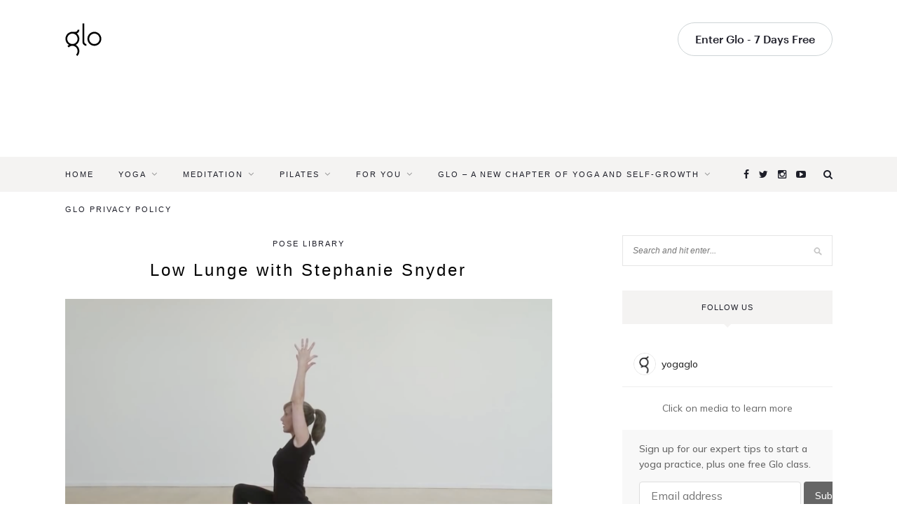

--- FILE ---
content_type: text/html; charset=UTF-8
request_url: https://blog.glo.com/2013/01/low-lunge-with-stephanie-snyder/
body_size: 14272
content:
<!DOCTYPE html>
<html lang="en-US">
<head>

	<meta charset="UTF-8">
	<meta http-equiv="X-UA-Compatible" content="IE=edge">
	<meta name="viewport" content="width=device-width, initial-scale=1">
	<meta name="description" content="On-demand and live yoga, meditation, Pilates, and fitness classes for every level, wherever you are. Start your free trial now.">
	<meta name="keywords" content="yoga videos, yoga video, online yoga classes, yoga studio, instruction, streaming yoga, meditation, los angeles, santa monica, non-profit, facebook application, video poses demonstration, yoga pose, yoga styles, experienced yoga teachers, yoga music, health, community, workshops, downloads, vinyasa flow, anusara, ashtanga, kundalini, iyengar, prenatal, tantra, Upanishads, bhagavad gita, yoga sutras, beginner, intermediate, advanced, pranayama, ayurveda, hatha, therapy, philosophy, wellness, yogi, asana, lessons, stress reduction, yogaglow">
	<meta name="author" content="YogaGlo">
	<meta name="google-site-verification" content="ookLqV41jniLfqze4Nn1MfD3he7C0PFc-J81mKkI9ys" />

		<!-- Google Tag Manager -->
	<script>(function(w,d,s,l,i){w[l]=w[l]||[];w[l].push({'gtm.start':
	new Date().getTime(),event:'gtm.js'});var f=d.getElementsByTagName(s)[0],
	j=d.createElement(s),dl=l!='dataLayer'?'&l='+l:'';j.async=true;j.src=
	'https://www.googletagmanager.com/gtm.js?id='+i+dl;f.parentNode.insertBefore(j,f);
	})(window,document,'script','dataLayer','GTM-TMN2N8QZ');</script>
	<!-- End Google Tag Manager -->
	
	<!-- FACEBOOK OG -->
			<meta property="og:url" content="https://blog.glo.com/2013/01/low-lunge-with-stephanie-snyder/"/>
		<meta property="og:title" content="Low Lunge with Stephanie Snyder" />
		<meta property="og:description" content="In this Pose of the Week, Stephanie Snyder walks us through the Low Lunge or Anjaneyasana." />
		<meta property="og:type" content="article" />
		<meta property="og:image" content="https://d60j9wjnq9hxk.cloudfront.net/new/wp-content/uploads/2013/01/LOWLUNGE.png" />
	
	<title>Low Lunge with Stephanie Snyder &#8211; Glo | Blog</title>

	<link rel="profile" href="http://gmpg.org/xfn/11" />

	
	<link rel="stylesheet" type="text/css" media="screen" href="https://diy2q7d370o7m.cloudfront.net/10.0.0/css/blog.css">

	<link rel="alternate" type="application/rss+xml" title="Glo | Blog RSS Feed" href="https://blog.glo.com/feed/" />
	<link rel="alternate" type="application/atom+xml" title="Glo | Blog Atom Feed" href="https://blog.glo.com/feed/atom/" />
	<link rel="pingback" href="https://blog.glo.com/xmlrpc.php" />

	<meta name='robots' content='max-image-preview:large' />
	<style>img:is([sizes="auto" i], [sizes^="auto," i]) { contain-intrinsic-size: 3000px 1500px }</style>
	<!-- Google tag (gtag.js) Consent Mode dataLayer added by Site Kit -->
<script type="text/javascript" id="google_gtagjs-js-consent-mode-data-layer">
/* <![CDATA[ */
window.dataLayer = window.dataLayer || [];function gtag(){dataLayer.push(arguments);}
gtag('consent', 'default', {"ad_personalization":"denied","ad_storage":"denied","ad_user_data":"denied","analytics_storage":"denied","functionality_storage":"denied","security_storage":"denied","personalization_storage":"denied","region":["AT","BE","BG","CH","CY","CZ","DE","DK","EE","ES","FI","FR","GB","GR","HR","HU","IE","IS","IT","LI","LT","LU","LV","MT","NL","NO","PL","PT","RO","SE","SI","SK"],"wait_for_update":500});
window._googlesitekitConsentCategoryMap = {"statistics":["analytics_storage"],"marketing":["ad_storage","ad_user_data","ad_personalization"],"functional":["functionality_storage","security_storage"],"preferences":["personalization_storage"]};
window._googlesitekitConsents = {"ad_personalization":"denied","ad_storage":"denied","ad_user_data":"denied","analytics_storage":"denied","functionality_storage":"denied","security_storage":"denied","personalization_storage":"denied","region":["AT","BE","BG","CH","CY","CZ","DE","DK","EE","ES","FI","FR","GB","GR","HR","HU","IE","IS","IT","LI","LT","LU","LV","MT","NL","NO","PL","PT","RO","SE","SI","SK"],"wait_for_update":500};
/* ]]> */
</script>
<!-- End Google tag (gtag.js) Consent Mode dataLayer added by Site Kit -->
<link rel='dns-prefetch' href='//www.googletagmanager.com' />
<link rel="alternate" type="application/rss+xml" title="Glo | Blog &raquo; Feed" href="https://blog.glo.com/feed/" />
<link rel="alternate" type="application/rss+xml" title="Glo | Blog &raquo; Comments Feed" href="https://blog.glo.com/comments/feed/" />
<script type="text/javascript">
/* <![CDATA[ */
window._wpemojiSettings = {"baseUrl":"https:\/\/s.w.org\/images\/core\/emoji\/16.0.1\/72x72\/","ext":".png","svgUrl":"https:\/\/s.w.org\/images\/core\/emoji\/16.0.1\/svg\/","svgExt":".svg","source":{"concatemoji":"https:\/\/blog.glo.com\/wp-includes\/js\/wp-emoji-release.min.js?ver=6.8.2"}};
/*! This file is auto-generated */
!function(s,n){var o,i,e;function c(e){try{var t={supportTests:e,timestamp:(new Date).valueOf()};sessionStorage.setItem(o,JSON.stringify(t))}catch(e){}}function p(e,t,n){e.clearRect(0,0,e.canvas.width,e.canvas.height),e.fillText(t,0,0);var t=new Uint32Array(e.getImageData(0,0,e.canvas.width,e.canvas.height).data),a=(e.clearRect(0,0,e.canvas.width,e.canvas.height),e.fillText(n,0,0),new Uint32Array(e.getImageData(0,0,e.canvas.width,e.canvas.height).data));return t.every(function(e,t){return e===a[t]})}function u(e,t){e.clearRect(0,0,e.canvas.width,e.canvas.height),e.fillText(t,0,0);for(var n=e.getImageData(16,16,1,1),a=0;a<n.data.length;a++)if(0!==n.data[a])return!1;return!0}function f(e,t,n,a){switch(t){case"flag":return n(e,"\ud83c\udff3\ufe0f\u200d\u26a7\ufe0f","\ud83c\udff3\ufe0f\u200b\u26a7\ufe0f")?!1:!n(e,"\ud83c\udde8\ud83c\uddf6","\ud83c\udde8\u200b\ud83c\uddf6")&&!n(e,"\ud83c\udff4\udb40\udc67\udb40\udc62\udb40\udc65\udb40\udc6e\udb40\udc67\udb40\udc7f","\ud83c\udff4\u200b\udb40\udc67\u200b\udb40\udc62\u200b\udb40\udc65\u200b\udb40\udc6e\u200b\udb40\udc67\u200b\udb40\udc7f");case"emoji":return!a(e,"\ud83e\udedf")}return!1}function g(e,t,n,a){var r="undefined"!=typeof WorkerGlobalScope&&self instanceof WorkerGlobalScope?new OffscreenCanvas(300,150):s.createElement("canvas"),o=r.getContext("2d",{willReadFrequently:!0}),i=(o.textBaseline="top",o.font="600 32px Arial",{});return e.forEach(function(e){i[e]=t(o,e,n,a)}),i}function t(e){var t=s.createElement("script");t.src=e,t.defer=!0,s.head.appendChild(t)}"undefined"!=typeof Promise&&(o="wpEmojiSettingsSupports",i=["flag","emoji"],n.supports={everything:!0,everythingExceptFlag:!0},e=new Promise(function(e){s.addEventListener("DOMContentLoaded",e,{once:!0})}),new Promise(function(t){var n=function(){try{var e=JSON.parse(sessionStorage.getItem(o));if("object"==typeof e&&"number"==typeof e.timestamp&&(new Date).valueOf()<e.timestamp+604800&&"object"==typeof e.supportTests)return e.supportTests}catch(e){}return null}();if(!n){if("undefined"!=typeof Worker&&"undefined"!=typeof OffscreenCanvas&&"undefined"!=typeof URL&&URL.createObjectURL&&"undefined"!=typeof Blob)try{var e="postMessage("+g.toString()+"("+[JSON.stringify(i),f.toString(),p.toString(),u.toString()].join(",")+"));",a=new Blob([e],{type:"text/javascript"}),r=new Worker(URL.createObjectURL(a),{name:"wpTestEmojiSupports"});return void(r.onmessage=function(e){c(n=e.data),r.terminate(),t(n)})}catch(e){}c(n=g(i,f,p,u))}t(n)}).then(function(e){for(var t in e)n.supports[t]=e[t],n.supports.everything=n.supports.everything&&n.supports[t],"flag"!==t&&(n.supports.everythingExceptFlag=n.supports.everythingExceptFlag&&n.supports[t]);n.supports.everythingExceptFlag=n.supports.everythingExceptFlag&&!n.supports.flag,n.DOMReady=!1,n.readyCallback=function(){n.DOMReady=!0}}).then(function(){return e}).then(function(){var e;n.supports.everything||(n.readyCallback(),(e=n.source||{}).concatemoji?t(e.concatemoji):e.wpemoji&&e.twemoji&&(t(e.twemoji),t(e.wpemoji)))}))}((window,document),window._wpemojiSettings);
/* ]]> */
</script>
<style id='wp-emoji-styles-inline-css' type='text/css'>

	img.wp-smiley, img.emoji {
		display: inline !important;
		border: none !important;
		box-shadow: none !important;
		height: 1em !important;
		width: 1em !important;
		margin: 0 0.07em !important;
		vertical-align: -0.1em !important;
		background: none !important;
		padding: 0 !important;
	}
</style>
<link rel='stylesheet' id='wp-block-library-css' href='https://blog.glo.com/wp-includes/css/dist/block-library/style.min.css?ver=6.8.2' type='text/css' media='all' />
<style id='classic-theme-styles-inline-css' type='text/css'>
/*! This file is auto-generated */
.wp-block-button__link{color:#fff;background-color:#32373c;border-radius:9999px;box-shadow:none;text-decoration:none;padding:calc(.667em + 2px) calc(1.333em + 2px);font-size:1.125em}.wp-block-file__button{background:#32373c;color:#fff;text-decoration:none}
</style>
<style id='global-styles-inline-css' type='text/css'>
:root{--wp--preset--aspect-ratio--square: 1;--wp--preset--aspect-ratio--4-3: 4/3;--wp--preset--aspect-ratio--3-4: 3/4;--wp--preset--aspect-ratio--3-2: 3/2;--wp--preset--aspect-ratio--2-3: 2/3;--wp--preset--aspect-ratio--16-9: 16/9;--wp--preset--aspect-ratio--9-16: 9/16;--wp--preset--color--black: #000000;--wp--preset--color--cyan-bluish-gray: #abb8c3;--wp--preset--color--white: #ffffff;--wp--preset--color--pale-pink: #f78da7;--wp--preset--color--vivid-red: #cf2e2e;--wp--preset--color--luminous-vivid-orange: #ff6900;--wp--preset--color--luminous-vivid-amber: #fcb900;--wp--preset--color--light-green-cyan: #7bdcb5;--wp--preset--color--vivid-green-cyan: #00d084;--wp--preset--color--pale-cyan-blue: #8ed1fc;--wp--preset--color--vivid-cyan-blue: #0693e3;--wp--preset--color--vivid-purple: #9b51e0;--wp--preset--gradient--vivid-cyan-blue-to-vivid-purple: linear-gradient(135deg,rgba(6,147,227,1) 0%,rgb(155,81,224) 100%);--wp--preset--gradient--light-green-cyan-to-vivid-green-cyan: linear-gradient(135deg,rgb(122,220,180) 0%,rgb(0,208,130) 100%);--wp--preset--gradient--luminous-vivid-amber-to-luminous-vivid-orange: linear-gradient(135deg,rgba(252,185,0,1) 0%,rgba(255,105,0,1) 100%);--wp--preset--gradient--luminous-vivid-orange-to-vivid-red: linear-gradient(135deg,rgba(255,105,0,1) 0%,rgb(207,46,46) 100%);--wp--preset--gradient--very-light-gray-to-cyan-bluish-gray: linear-gradient(135deg,rgb(238,238,238) 0%,rgb(169,184,195) 100%);--wp--preset--gradient--cool-to-warm-spectrum: linear-gradient(135deg,rgb(74,234,220) 0%,rgb(151,120,209) 20%,rgb(207,42,186) 40%,rgb(238,44,130) 60%,rgb(251,105,98) 80%,rgb(254,248,76) 100%);--wp--preset--gradient--blush-light-purple: linear-gradient(135deg,rgb(255,206,236) 0%,rgb(152,150,240) 100%);--wp--preset--gradient--blush-bordeaux: linear-gradient(135deg,rgb(254,205,165) 0%,rgb(254,45,45) 50%,rgb(107,0,62) 100%);--wp--preset--gradient--luminous-dusk: linear-gradient(135deg,rgb(255,203,112) 0%,rgb(199,81,192) 50%,rgb(65,88,208) 100%);--wp--preset--gradient--pale-ocean: linear-gradient(135deg,rgb(255,245,203) 0%,rgb(182,227,212) 50%,rgb(51,167,181) 100%);--wp--preset--gradient--electric-grass: linear-gradient(135deg,rgb(202,248,128) 0%,rgb(113,206,126) 100%);--wp--preset--gradient--midnight: linear-gradient(135deg,rgb(2,3,129) 0%,rgb(40,116,252) 100%);--wp--preset--font-size--small: 13px;--wp--preset--font-size--medium: 20px;--wp--preset--font-size--large: 36px;--wp--preset--font-size--x-large: 42px;--wp--preset--spacing--20: 0.44rem;--wp--preset--spacing--30: 0.67rem;--wp--preset--spacing--40: 1rem;--wp--preset--spacing--50: 1.5rem;--wp--preset--spacing--60: 2.25rem;--wp--preset--spacing--70: 3.38rem;--wp--preset--spacing--80: 5.06rem;--wp--preset--shadow--natural: 6px 6px 9px rgba(0, 0, 0, 0.2);--wp--preset--shadow--deep: 12px 12px 50px rgba(0, 0, 0, 0.4);--wp--preset--shadow--sharp: 6px 6px 0px rgba(0, 0, 0, 0.2);--wp--preset--shadow--outlined: 6px 6px 0px -3px rgba(255, 255, 255, 1), 6px 6px rgba(0, 0, 0, 1);--wp--preset--shadow--crisp: 6px 6px 0px rgba(0, 0, 0, 1);}:where(.is-layout-flex){gap: 0.5em;}:where(.is-layout-grid){gap: 0.5em;}body .is-layout-flex{display: flex;}.is-layout-flex{flex-wrap: wrap;align-items: center;}.is-layout-flex > :is(*, div){margin: 0;}body .is-layout-grid{display: grid;}.is-layout-grid > :is(*, div){margin: 0;}:where(.wp-block-columns.is-layout-flex){gap: 2em;}:where(.wp-block-columns.is-layout-grid){gap: 2em;}:where(.wp-block-post-template.is-layout-flex){gap: 1.25em;}:where(.wp-block-post-template.is-layout-grid){gap: 1.25em;}.has-black-color{color: var(--wp--preset--color--black) !important;}.has-cyan-bluish-gray-color{color: var(--wp--preset--color--cyan-bluish-gray) !important;}.has-white-color{color: var(--wp--preset--color--white) !important;}.has-pale-pink-color{color: var(--wp--preset--color--pale-pink) !important;}.has-vivid-red-color{color: var(--wp--preset--color--vivid-red) !important;}.has-luminous-vivid-orange-color{color: var(--wp--preset--color--luminous-vivid-orange) !important;}.has-luminous-vivid-amber-color{color: var(--wp--preset--color--luminous-vivid-amber) !important;}.has-light-green-cyan-color{color: var(--wp--preset--color--light-green-cyan) !important;}.has-vivid-green-cyan-color{color: var(--wp--preset--color--vivid-green-cyan) !important;}.has-pale-cyan-blue-color{color: var(--wp--preset--color--pale-cyan-blue) !important;}.has-vivid-cyan-blue-color{color: var(--wp--preset--color--vivid-cyan-blue) !important;}.has-vivid-purple-color{color: var(--wp--preset--color--vivid-purple) !important;}.has-black-background-color{background-color: var(--wp--preset--color--black) !important;}.has-cyan-bluish-gray-background-color{background-color: var(--wp--preset--color--cyan-bluish-gray) !important;}.has-white-background-color{background-color: var(--wp--preset--color--white) !important;}.has-pale-pink-background-color{background-color: var(--wp--preset--color--pale-pink) !important;}.has-vivid-red-background-color{background-color: var(--wp--preset--color--vivid-red) !important;}.has-luminous-vivid-orange-background-color{background-color: var(--wp--preset--color--luminous-vivid-orange) !important;}.has-luminous-vivid-amber-background-color{background-color: var(--wp--preset--color--luminous-vivid-amber) !important;}.has-light-green-cyan-background-color{background-color: var(--wp--preset--color--light-green-cyan) !important;}.has-vivid-green-cyan-background-color{background-color: var(--wp--preset--color--vivid-green-cyan) !important;}.has-pale-cyan-blue-background-color{background-color: var(--wp--preset--color--pale-cyan-blue) !important;}.has-vivid-cyan-blue-background-color{background-color: var(--wp--preset--color--vivid-cyan-blue) !important;}.has-vivid-purple-background-color{background-color: var(--wp--preset--color--vivid-purple) !important;}.has-black-border-color{border-color: var(--wp--preset--color--black) !important;}.has-cyan-bluish-gray-border-color{border-color: var(--wp--preset--color--cyan-bluish-gray) !important;}.has-white-border-color{border-color: var(--wp--preset--color--white) !important;}.has-pale-pink-border-color{border-color: var(--wp--preset--color--pale-pink) !important;}.has-vivid-red-border-color{border-color: var(--wp--preset--color--vivid-red) !important;}.has-luminous-vivid-orange-border-color{border-color: var(--wp--preset--color--luminous-vivid-orange) !important;}.has-luminous-vivid-amber-border-color{border-color: var(--wp--preset--color--luminous-vivid-amber) !important;}.has-light-green-cyan-border-color{border-color: var(--wp--preset--color--light-green-cyan) !important;}.has-vivid-green-cyan-border-color{border-color: var(--wp--preset--color--vivid-green-cyan) !important;}.has-pale-cyan-blue-border-color{border-color: var(--wp--preset--color--pale-cyan-blue) !important;}.has-vivid-cyan-blue-border-color{border-color: var(--wp--preset--color--vivid-cyan-blue) !important;}.has-vivid-purple-border-color{border-color: var(--wp--preset--color--vivid-purple) !important;}.has-vivid-cyan-blue-to-vivid-purple-gradient-background{background: var(--wp--preset--gradient--vivid-cyan-blue-to-vivid-purple) !important;}.has-light-green-cyan-to-vivid-green-cyan-gradient-background{background: var(--wp--preset--gradient--light-green-cyan-to-vivid-green-cyan) !important;}.has-luminous-vivid-amber-to-luminous-vivid-orange-gradient-background{background: var(--wp--preset--gradient--luminous-vivid-amber-to-luminous-vivid-orange) !important;}.has-luminous-vivid-orange-to-vivid-red-gradient-background{background: var(--wp--preset--gradient--luminous-vivid-orange-to-vivid-red) !important;}.has-very-light-gray-to-cyan-bluish-gray-gradient-background{background: var(--wp--preset--gradient--very-light-gray-to-cyan-bluish-gray) !important;}.has-cool-to-warm-spectrum-gradient-background{background: var(--wp--preset--gradient--cool-to-warm-spectrum) !important;}.has-blush-light-purple-gradient-background{background: var(--wp--preset--gradient--blush-light-purple) !important;}.has-blush-bordeaux-gradient-background{background: var(--wp--preset--gradient--blush-bordeaux) !important;}.has-luminous-dusk-gradient-background{background: var(--wp--preset--gradient--luminous-dusk) !important;}.has-pale-ocean-gradient-background{background: var(--wp--preset--gradient--pale-ocean) !important;}.has-electric-grass-gradient-background{background: var(--wp--preset--gradient--electric-grass) !important;}.has-midnight-gradient-background{background: var(--wp--preset--gradient--midnight) !important;}.has-small-font-size{font-size: var(--wp--preset--font-size--small) !important;}.has-medium-font-size{font-size: var(--wp--preset--font-size--medium) !important;}.has-large-font-size{font-size: var(--wp--preset--font-size--large) !important;}.has-x-large-font-size{font-size: var(--wp--preset--font-size--x-large) !important;}
:where(.wp-block-post-template.is-layout-flex){gap: 1.25em;}:where(.wp-block-post-template.is-layout-grid){gap: 1.25em;}
:where(.wp-block-columns.is-layout-flex){gap: 2em;}:where(.wp-block-columns.is-layout-grid){gap: 2em;}
:root :where(.wp-block-pullquote){font-size: 1.5em;line-height: 1.6;}
</style>
<link rel='stylesheet' id='sp_style-css' href='https://blog.glo.com/wp-content/themes/redwood/style.css?ver=6.8.2' type='text/css' media='all' />
<link rel='stylesheet' id='fontawesome-css-css' href='https://blog.glo.com/wp-content/themes/redwood/css/font-awesome.min.css?ver=6.8.2' type='text/css' media='all' />
<link rel='stylesheet' id='bxslider-css-css' href='https://blog.glo.com/wp-content/themes/redwood/css/jquery.bxslider.css?ver=6.8.2' type='text/css' media='all' />
<link rel='stylesheet' id='responsive-css' href='https://blog.glo.com/wp-content/themes/redwood/css/responsive.css?ver=6.8.2' type='text/css' media='all' />
<script type="text/javascript" src="https://blog.glo.com/wp-includes/js/jquery/jquery.min.js?ver=3.7.1" id="jquery-core-js"></script>
<script type="text/javascript" src="https://blog.glo.com/wp-includes/js/jquery/jquery-migrate.min.js?ver=3.4.1" id="jquery-migrate-js"></script>

<!-- Google tag (gtag.js) snippet added by Site Kit -->

<!-- Google Analytics snippet added by Site Kit -->
<script type="text/javascript" src="https://www.googletagmanager.com/gtag/js?id=GT-K4CX27MT" id="google_gtagjs-js" async></script>
<script type="text/javascript" id="google_gtagjs-js-after">
/* <![CDATA[ */
window.dataLayer = window.dataLayer || [];function gtag(){dataLayer.push(arguments);}
gtag("set","linker",{"domains":["blog.glo.com"]});
gtag("js", new Date());
gtag("set", "developer_id.dZTNiMT", true);
gtag("config", "GT-K4CX27MT");
 window._googlesitekit = window._googlesitekit || {}; window._googlesitekit.throttledEvents = []; window._googlesitekit.gtagEvent = (name, data) => { var key = JSON.stringify( { name, data } ); if ( !! window._googlesitekit.throttledEvents[ key ] ) { return; } window._googlesitekit.throttledEvents[ key ] = true; setTimeout( () => { delete window._googlesitekit.throttledEvents[ key ]; }, 5 ); gtag( "event", name, { ...data, event_source: "site-kit" } ); }; 
/* ]]> */
</script>

<!-- End Google tag (gtag.js) snippet added by Site Kit -->
<link rel="https://api.w.org/" href="https://blog.glo.com/wp-json/" /><link rel="alternate" title="JSON" type="application/json" href="https://blog.glo.com/wp-json/wp/v2/posts/9718" /><link rel="EditURI" type="application/rsd+xml" title="RSD" href="https://blog.glo.com/xmlrpc.php?rsd" />
<meta name="generator" content="WordPress 6.8.2" />
<link rel="canonical" href="https://blog.glo.com/2013/01/low-lunge-with-stephanie-snyder/" />
<link rel='shortlink' href='https://blog.glo.com/?p=9718' />
<link rel="alternate" title="oEmbed (JSON)" type="application/json+oembed" href="https://blog.glo.com/wp-json/oembed/1.0/embed?url=https%3A%2F%2Fblog.glo.com%2F2013%2F01%2Flow-lunge-with-stephanie-snyder%2F" />
<link rel="alternate" title="oEmbed (XML)" type="text/xml+oembed" href="https://blog.glo.com/wp-json/oembed/1.0/embed?url=https%3A%2F%2Fblog.glo.com%2F2013%2F01%2Flow-lunge-with-stephanie-snyder%2F&#038;format=xml" />
<meta name="generator" content="Site Kit by Google 1.157.0" />    <style type="text/css">
	
		#logo { padding-top:30px; padding-bottom:30px; }
				
		#top-bar, .slicknav_menu { background:#f4f3f2; }		#nav-wrapper .menu li a{ color:#1d1e28; }		#nav-wrapper .menu li a:hover {  color:#1d1e28; }
		
		#nav-wrapper .menu .sub-menu, #nav-wrapper .menu .children { background: #ffffff; }
		#nav-wrapper ul.menu ul a, #nav-wrapper .menu ul ul a { border-top: 1px solid #000000; color:#1d1e28; }
		#nav-wrapper ul.menu ul a:hover, #nav-wrapper .menu ul ul a:hover { color: #1d1e28; background:#ffffff; }
		
		.slicknav_nav { background:#6a737b; }
		.slicknav_nav a { color:#ffffff; }
		.slicknav_menu .slicknav_icon-bar { background-color:#6a737b; }
		
		#top-social a { color:#1d1e28; }
		#top-social a:hover { color:#1e1e28; }
		#top-search i { color:#1d1e28; }
		
		.widget-title { background: #f4f3f2; color: #1d1e28;}
		.widget-title:after { border-top-color:#f4f3f2; }
				.social-widget a { color:#6a737b; }
		.social-widget a:hover { color:#1e1e28; }
		
		#footer { background:#f4f3f2; }
		#footer-social a { color:#1d1e28; }
		#footer-social a:hover { color:#1e1e28; }
		#footer-social { border-color:#6a737b; }
		.copyright { color:; }
		.copyright a { color:; }
		
		.post-header h2 a, .post-header h1 { color:#000000; }
		.title-divider { color:#000000; }
		.post-entry p { color:#333333; }
		.post-entry h1, .post-entry h2, .post-entry h3, .post-entry h4, .post-entry h5, .post-entry h6 { color:#000000; }
		.more-link { color:#000000; }
		a.more-link:hover { color:#000000; }
		.more-line { color:#000000; }
		.more-link:hover > .more-line { color:#000000; }
		.post-share-box.share-buttons a { color:#000000; }
		.post-share-box.share-buttons a:hover { color:#000000; }
		
		.mc4wp-form { background:; }
		.mc4wp-form label { color:; }
		.mc4wp-form button, .mc4wp-form input[type=button], .mc4wp-form input[type=submit] { background:; color:; }
		.mc4wp-form button:hover, .mc4wp-form input[type=button]:hover, .mc4wp-form input[type=submit]:hover { background:; color:; }
		
		a, .post-header .cat a { color:#1e1e28; }
		.post-header .cat a { border-color:#1e1e28; }
		
				
    </style>
    
</head>

<body class="wp-singular post-template-default single single-post postid-9718 single-format-standard wp-theme-redwood">
		<!-- Google Tag Manager (noscript) -->
	<noscript><iframe src="https://www.googletagmanager.com/ns.html?id=GTM-TMN2N8QZ"
	height="0" width="0" style="display:none;visibility:hidden"></iframe></noscript>
	<!-- End Google Tag Manager (noscript) -->
		<nav class="main-nav__wrapper main-nav__wrapper--above-login wrapper-container wrapper-container--padding">
		<div class="content-container">
			<div class="main-nav">

				<div class="main-nav__nav-menu main-nav__toggle main-nav__toggle--above-login">
					<svg width="19px" height="18px" viewBox="0 0 19 18" version="1.1" xmlns="http://www.w3.org/2000/svg" xmlns:xlink="http://www.w3.org/1999/xlink">
						<g id="nav-menu-svg" transform="translate(-16.000000, -56.000000)" fill="#1E1E28" fill-rule="nonzero">
							<g id="Group" transform="translate(16.000000, 56.000000)">
								<rect id="Rectangle" x="0" y="0" width="19" height="2"></rect>
								<rect id="Rectangle" x="0" y="8" width="19" height="2"></rect>
								<rect id="Rectangle" x="0" y="16" width="19" height="2"></rect>
							</g>
						</g>
					</svg>
				</div>

				<a href="https://www.glo.com" class="main-nav__logo">
					<svg width="52px" height="47px" viewBox="0 0 52 47" version="1.1" xmlns="http://www.w3.org/2000/svg" xmlns:xlink="http://www.w3.org/1999/xlink">
						<g id="1312—xLg—16-columns—Search" transform="translate(-112.000000, -42.000000)" fill="#000000">
							<g id="logo-svg" transform="translate(112.000000, 42.000000)">
								<path d="M27.2800243,26.8054053 L27.2800243,0.6 L24.7199757,0.6 L24.7199757,26.8054053 C24.7199757,29.927275 27.2321003,32.4670679 30.3199605,32.4670679 L30.3199605,29.8789868 C28.6437537,29.8789868 27.2800243,28.5002374 27.2800243,26.8054053 M41.6798927,29.8789868 C37.6215714,29.8789868 34.319996,26.5408844 34.319996,22.437865 C34.319996,18.3348456 37.6215714,14.9967432 41.6798927,14.9967432 C45.738376,14.9967432 49.0397895,18.3348456 49.0397895,22.437865 C49.0397895,26.5408844 45.738376,29.8789868 41.6798927,29.8789868 M41.6798927,12.4086621 C36.209918,12.4086621 31.7599474,16.9076443 31.7599474,22.437865 C31.7599474,27.9680857 36.209918,32.4670679 41.6798927,32.4670679 C47.1498675,32.4670679 51.6,27.9680857 51.6,22.437865 C51.6,16.9076443 47.1498675,12.4086621 41.6798927,12.4086621 M17.680004,22.437865 C17.680004,26.5408844 14.3782667,29.8789868 10.3199454,29.8789868 C6.26162399,29.8789868 2.96004857,26.5408844 2.96004857,22.437865 C2.96004857,18.3348456 6.26162399,14.9967432 10.3199454,14.9967432 C14.3782667,14.9967432 17.680004,18.3348456 17.680004,22.437865 M20.2400526,9.61007743 L17.680004,9.61007743 C17.680004,11.1531702 16.4381894,12.4086621 14.9117451,12.4086621 L10.3199454,12.4086621 C4.84997059,12.4086621 0.4,16.9076443 0.4,22.437865 C0.4,26.1789688 2.43790358,29.4460304 5.44902066,31.1695081 C4.6739794,31.6127769 3.95220501,32.162607 3.30555475,32.8165431 L5.11565739,34.6465821 C6.50577737,33.2411515 8.35392779,32.4670679 10.3199454,32.4670679 C12.2859629,32.4670679 14.1341133,33.2411515 15.5243952,34.6465821 C16.9145152,36.0520128 17.680004,37.9205186 17.680004,39.9081897 C17.680004,41.8956972 16.9143533,43.764203 15.5243952,45.1697973 L17.3344979,47 C19.2080674,45.1057951 20.2400526,42.587118 20.2400526,39.9081897 C20.2400526,37.2292615 19.2080674,34.7109118 17.3344979,32.8165431 C16.6876857,32.162607 15.9659113,31.6127769 15.1908701,31.1695081 C18.2019871,29.4460304 20.2400526,26.1789688 20.2400526,22.437865 C20.2400526,19.3300725 18.8343897,16.5478567 16.632314,14.7068506 C18.7283417,13.9817099 20.2400526,11.9716134 20.2400526,9.61007743" id="logo-shape"></path>
							</g>
						</g>
					</svg>
				</a>

				<div class="main-nav__items main-nav__items--above-login">
					<div class="main-nav__items-mobile-header">
						<div class="modal__close-button modal__close-button--left modal__close-button--mobile main-nav__toggle main-nav__toggle--above-login"></div>

						<a href="https://www.glo.com" class="main-nav__logo">
							<svg width="52px" height="47px" viewBox="0 0 52 47" version="1.1" xmlns="http://www.w3.org/2000/svg" xmlns:xlink="http://www.w3.org/1999/xlink">
								<g id="1312—xLg—16-columns—Search" transform="translate(-112.000000, -42.000000)" fill="#000000">
									<g id="logo-svg" transform="translate(112.000000, 42.000000)">
										<path d="M27.2800243,26.8054053 L27.2800243,0.6 L24.7199757,0.6 L24.7199757,26.8054053 C24.7199757,29.927275 27.2321003,32.4670679 30.3199605,32.4670679 L30.3199605,29.8789868 C28.6437537,29.8789868 27.2800243,28.5002374 27.2800243,26.8054053 M41.6798927,29.8789868 C37.6215714,29.8789868 34.319996,26.5408844 34.319996,22.437865 C34.319996,18.3348456 37.6215714,14.9967432 41.6798927,14.9967432 C45.738376,14.9967432 49.0397895,18.3348456 49.0397895,22.437865 C49.0397895,26.5408844 45.738376,29.8789868 41.6798927,29.8789868 M41.6798927,12.4086621 C36.209918,12.4086621 31.7599474,16.9076443 31.7599474,22.437865 C31.7599474,27.9680857 36.209918,32.4670679 41.6798927,32.4670679 C47.1498675,32.4670679 51.6,27.9680857 51.6,22.437865 C51.6,16.9076443 47.1498675,12.4086621 41.6798927,12.4086621 M17.680004,22.437865 C17.680004,26.5408844 14.3782667,29.8789868 10.3199454,29.8789868 C6.26162399,29.8789868 2.96004857,26.5408844 2.96004857,22.437865 C2.96004857,18.3348456 6.26162399,14.9967432 10.3199454,14.9967432 C14.3782667,14.9967432 17.680004,18.3348456 17.680004,22.437865 M20.2400526,9.61007743 L17.680004,9.61007743 C17.680004,11.1531702 16.4381894,12.4086621 14.9117451,12.4086621 L10.3199454,12.4086621 C4.84997059,12.4086621 0.4,16.9076443 0.4,22.437865 C0.4,26.1789688 2.43790358,29.4460304 5.44902066,31.1695081 C4.6739794,31.6127769 3.95220501,32.162607 3.30555475,32.8165431 L5.11565739,34.6465821 C6.50577737,33.2411515 8.35392779,32.4670679 10.3199454,32.4670679 C12.2859629,32.4670679 14.1341133,33.2411515 15.5243952,34.6465821 C16.9145152,36.0520128 17.680004,37.9205186 17.680004,39.9081897 C17.680004,41.8956972 16.9143533,43.764203 15.5243952,45.1697973 L17.3344979,47 C19.2080674,45.1057951 20.2400526,42.587118 20.2400526,39.9081897 C20.2400526,37.2292615 19.2080674,34.7109118 17.3344979,32.8165431 C16.6876857,32.162607 15.9659113,31.6127769 15.1908701,31.1695081 C18.2019871,29.4460304 20.2400526,26.1789688 20.2400526,22.437865 C20.2400526,19.3300725 18.8343897,16.5478567 16.632314,14.7068506 C18.7283417,13.9817099 20.2400526,11.9716134 20.2400526,9.61007743" id="logo-shape"></path>
									</g>
								</g>
							</svg>
						</a>
					</div>

					<ul class="main-nav__list-items main-nav__list-items--above-login">
						<li class="main-nav__item">
							<a href="https://www.glo.com/login" class="btn">Enter Glo - 7 Days Free</a>
						</li>
					</ul>

					<div class="main-nav__mobile-buttons main-nav__mobile-buttons--above-login">
						<a href="https://www.glo.com/login" class="btn">Enter Glo - 7 Days Free</a>
						<a href="https://www.glo.com/register" class="btn btn--solid-dark">Sign up</a>
					</div>
				</div>
			</div>
		</div>

		<div class="main-nav__mobile-overlay main-nav__mobile-overlay--above-login main-nav__mobile-overlay--hidden main-nav__toggle main-nav__toggle--above-login"></div>
	</nav>


	<div id="top-bar" class="wrapper-container wrapper-container--side-padding">
		<div class="content-container">
			<div id="nav-wrapper">
				<ul id="menu-menu-1" class="menu"><li id="menu-item-18350" class="menu-item menu-item-type-custom menu-item-object-custom menu-item-18350"><a href="/">Home</a></li>
<li id="menu-item-18352" class="menu-item menu-item-type-taxonomy menu-item-object-category current-post-ancestor menu-item-has-children menu-item-18352"><a href="https://blog.glo.com/category/yoga/">Yoga</a>
<ul class="sub-menu">
	<li id="menu-item-18365" class="menu-item menu-item-type-taxonomy menu-item-object-category menu-item-18365"><a href="https://blog.glo.com/category/meditation/the-language-of-yoga/">The Language of Yoga</a></li>
	<li id="menu-item-18364" class="menu-item menu-item-type-taxonomy menu-item-object-category current-post-ancestor current-menu-parent current-post-parent menu-item-18364"><a href="https://blog.glo.com/category/yoga/pose-library/">Pose library</a></li>
	<li id="menu-item-18403" class="menu-item menu-item-type-taxonomy menu-item-object-category menu-item-18403"><a href="https://blog.glo.com/category/yoga/theres-a-class-for-that/">There&#8217;s a Class for That</a></li>
	<li id="menu-item-23132" class="menu-item menu-item-type-taxonomy menu-item-object-category menu-item-23132"><a href="https://blog.glo.com/category/yoga/yoga-basics/">Yoga basics | Tips for Practicing in Nature</a></li>
</ul>
</li>
<li id="menu-item-18360" class="menu-item menu-item-type-taxonomy menu-item-object-category menu-item-has-children menu-item-18360"><a href="https://blog.glo.com/category/meditation/">Meditation</a>
<ul class="sub-menu">
	<li id="menu-item-23186" class="menu-item menu-item-type-taxonomy menu-item-object-category menu-item-23186"><a href="https://blog.glo.com/category/meditation/the-language-of-meditation/">The language of meditation</a></li>
	<li id="menu-item-23187" class="menu-item menu-item-type-taxonomy menu-item-object-category menu-item-23187"><a href="https://blog.glo.com/category/meditation/theres-a-class-for-that-meditation/">There&#8217;s a class for that</a></li>
	<li id="menu-item-23188" class="menu-item menu-item-type-taxonomy menu-item-object-category menu-item-23188"><a href="https://blog.glo.com/category/meditation/mediation-basics/">Meditation basics</a></li>
</ul>
</li>
<li id="menu-item-23399" class="menu-item menu-item-type-taxonomy menu-item-object-category menu-item-has-children menu-item-23399"><a href="https://blog.glo.com/category/pilates/">Pilates</a>
<ul class="sub-menu">
	<li id="menu-item-23401" class="menu-item menu-item-type-taxonomy menu-item-object-category menu-item-23401"><a href="https://blog.glo.com/category/pilates/the-language-of-pilates/">The language of Pilates</a></li>
	<li id="menu-item-23402" class="menu-item menu-item-type-taxonomy menu-item-object-category menu-item-23402"><a href="https://blog.glo.com/category/pilates/theres-a-class-for-that-pilates/">There&#8217;s a class for that</a></li>
	<li id="menu-item-23400" class="menu-item menu-item-type-taxonomy menu-item-object-category menu-item-23400"><a href="https://blog.glo.com/category/pilates/pilates-basics/">Pilates basics</a></li>
</ul>
</li>
<li id="menu-item-23189" class="menu-item menu-item-type-taxonomy menu-item-object-category menu-item-has-children menu-item-23189"><a href="https://blog.glo.com/category/for-you/">For you</a>
<ul class="sub-menu">
	<li id="menu-item-23190" class="menu-item menu-item-type-taxonomy menu-item-object-category menu-item-23190"><a href="https://blog.glo.com/category/for-you/athletes/">Athletes | Behind the Glory</a></li>
	<li id="menu-item-23193" class="menu-item menu-item-type-taxonomy menu-item-object-category menu-item-23193"><a href="https://blog.glo.com/category/for-you/teachers-for-you/">Teachers For You: Tips for Yoga Teachers</a></li>
	<li id="menu-item-23192" class="menu-item menu-item-type-taxonomy menu-item-object-category menu-item-23192"><a href="https://blog.glo.com/category/for-you/parents/">Parents</a></li>
	<li id="menu-item-23194" class="menu-item menu-item-type-taxonomy menu-item-object-category menu-item-23194"><a href="https://blog.glo.com/category/for-you/travelers/">Travelers</a></li>
	<li id="menu-item-23195" class="menu-item menu-item-type-taxonomy menu-item-object-category menu-item-23195"><a href="https://blog.glo.com/category/for-you/women/">Women</a></li>
	<li id="menu-item-23191" class="menu-item menu-item-type-taxonomy menu-item-object-category menu-item-23191"><a href="https://blog.glo.com/category/for-you/men/">Men</a></li>
</ul>
</li>
<li id="menu-item-18373" class="menu-item menu-item-type-taxonomy menu-item-object-category menu-item-has-children menu-item-18373"><a href="https://blog.glo.com/category/glo/">Glo &#8211; A New Chapter of Yoga and Self-Growth</a>
<ul class="sub-menu">
	<li id="menu-item-23133" class="menu-item menu-item-type-taxonomy menu-item-object-category menu-item-23133"><a href="https://blog.glo.com/category/glo/cultural-moments/">Cultural Moments</a></li>
	<li id="menu-item-23134" class="menu-item menu-item-type-taxonomy menu-item-object-category menu-item-23134"><a href="https://blog.glo.com/category/glo/teachers/">GLO Teachers: Yoga and Fitness Experience</a></li>
	<li id="menu-item-18375" class="menu-item menu-item-type-taxonomy menu-item-object-category menu-item-18375"><a href="https://blog.glo.com/category/glo/community/">Community</a></li>
	<li id="menu-item-18374" class="menu-item menu-item-type-taxonomy menu-item-object-category menu-item-18374"><a href="https://blog.glo.com/category/glo/announcements/">Announcements &#8211; Join LIVE</a></li>
	<li id="menu-item-18376" class="menu-item menu-item-type-taxonomy menu-item-object-category menu-item-18376"><a href="https://blog.glo.com/category/glo/press/">Press</a></li>
</ul>
</li>
<li id="menu-item-30850" class="menu-item menu-item-type-post_type menu-item-object-page menu-item-privacy-policy menu-item-30850"><a rel="privacy-policy" href="https://blog.glo.com/privacy/">Glo Privacy Policy</a></li>
</ul>			</div>

			<div class="menu-mobile"></div>

						<div id="top-search">
				<a href="#" class="search"><i class="fa fa-search"></i></a>
				<div class="show-search">
					<form role="search" method="get" id="searchform" action="https://blog.glo.com/">
		<input type="text" placeholder="Search and hit enter..." name="s" id="s" />
</form>				</div>
			</div>
			
						<div id="top-social" >

				<a href="http://facebook.com/yogaglo" target="_blank"><i class="fa fa-facebook"></i></a>				<a href="http://twitter.com/Yogaglo" target="_blank"><i class="fa fa-twitter"></i></a>				<a href="http://instagram.com/yogaglo" target="_blank"><i class="fa fa-instagram"></i></a>																				<a href="http://youtube.com/yogaglo" target="_blank"><i class="fa fa-youtube-play"></i></a>																				
			</div>
					</div>
	</div>
	
	<div class="wrapper-container wrapper-container--padding">
		
		<div id="content" class="content-container">
		
			<div id="main" >
			
								
					<article id="post-9718" class="post-9718 post type-post status-publish format-standard has-post-thumbnail hentry category-pose-library tag-anjaneyasana tag-anjaneyasana-tutorial tag-how-do-i-do-a-low-lunge tag-how-do-i-do-a-low-lunge-properly tag-how-do-i-do-anjaneyasana tag-pose-of-the-week tag-stephanie-snyder tag-stephanie-snyder-demonstrates-low-lunge tag-stephanie-snyder-yoga tag-yoga-pose-of-the-week tag-yogaglo tag-yogaglo-poses">
					
	<div class="post-header">
		
				<span class="cat"><a href="https://blog.glo.com/category/yoga/pose-library/" rel="category tag">Pose Library</a></span>
				
					<h1>Low Lunge with Stephanie Snyder</h1>
				
		<span class="title-divider"></span>
		
				
	</div>
	
			
						<div class="post-img">
							<img width="735" height="416" src="https://d60j9wjnq9hxk.cloudfront.net/new/wp-content/uploads/2013/01/LOWLUNGE.png" class="attachment-full-thumb size-full-thumb wp-post-image" alt="Low lunge pose" decoding="async" fetchpriority="high" srcset="https://d60j9wjnq9hxk.cloudfront.net/new/wp-content/uploads/2013/01/LOWLUNGE.png 735w, https://d60j9wjnq9hxk.cloudfront.net/new/wp-content/uploads/2013/01/LOWLUNGE-300x170.png 300w" sizes="(max-width: 735px) 100vw, 735px" />					</div>
						
		
	<div class="post-entry">
		
				
			<p>In this Pose of the Week, <a href="http://www.yogaglo.com/teacher-51-Stephanie-Snyder.html">Stephanie Snyder</a> walks us through the Low Lunge or Anjaneyasana. Step your right foot forward, keeping your left knee on the floor and keep your thigh bones hip distance apart. Tuck the back toes under or untuck the back toes. Let the hips come forward and reach your arms up.</p>
<p><iframe src="http://www.youtube.com/embed/1wzrAdyNgo4" width="633" height="356" frameborder="0" allowfullscreen="allowfullscreen"></iframe></p>
			
				
				
									<div class="post-tags">
				<a href="https://blog.glo.com/tag/anjaneyasana/" rel="tag">Anjaneyasana</a><a href="https://blog.glo.com/tag/anjaneyasana-tutorial/" rel="tag">Anjaneyasana tutorial</a><a href="https://blog.glo.com/tag/how-do-i-do-a-low-lunge/" rel="tag">how do i do a low lunge</a><a href="https://blog.glo.com/tag/how-do-i-do-a-low-lunge-properly/" rel="tag">how do i do a low lunge properly</a><a href="https://blog.glo.com/tag/how-do-i-do-anjaneyasana/" rel="tag">how do i do Anjaneyasana</a><a href="https://blog.glo.com/tag/pose-of-the-week/" rel="tag">Pose of the Week</a><a href="https://blog.glo.com/tag/stephanie-snyder/" rel="tag">stephanie snyder</a><a href="https://blog.glo.com/tag/stephanie-snyder-demonstrates-low-lunge/" rel="tag">stephanie snyder demonstrates low lunge</a><a href="https://blog.glo.com/tag/stephanie-snyder-yoga/" rel="tag">stephanie snyder yoga</a><a href="https://blog.glo.com/tag/yoga-pose-of-the-week/" rel="tag">yoga pose of the week</a><a href="https://blog.glo.com/tag/yogaglo/" rel="tag">yogaglo</a><a href="https://blog.glo.com/tag/yogaglo-poses/" rel="tag">yogaglo poses</a>			</div>
			
						
	</div>
	
		
	<div class="post-share">
		
				<div class="post-share-box share-buttons">
			<a target="_blank" href="https://www.facebook.com/sharer/sharer.php?u=https://blog.glo.com/2013/01/low-lunge-with-stephanie-snyder/"><i class="fa fa-facebook"></i></a>
			<a target="_blank" href="https://twitter.com/home?status=Check%20out%20this%20article:%20Low+Lunge+with+Stephanie+Snyder%20-%20https://blog.glo.com/2013/01/low-lunge-with-stephanie-snyder/<br />
<b>Deprecated</b>:  urlencode(): Passing null to parameter #1 ($string) of type string is deprecated in <b>/opt/yogaglo-blog/wp-content/themes/redwood/content.php</b> on line <b>122</b><br />
"><i class="fa fa-twitter"></i></a>
						<a data-pin-do="skipLink" target="_blank" href="https://pinterest.com/pin/create/button/?url=https://blog.glo.com/2013/01/low-lunge-with-stephanie-snyder/&media=https://d60j9wjnq9hxk.cloudfront.net/new/wp-content/uploads/2013/01/LOWLUNGE.png&description=Low Lunge with Stephanie Snyder"><i class="fa fa-pinterest"></i></a>
			<a target="_blank" href="https://plus.google.com/share?url=https://blog.glo.com/2013/01/low-lunge-with-stephanie-snyder/"><i class="fa fa-google-plus"></i></a>
		</div>
				
				
	</div>
		
		
						<div class="post-related"><div class="post-box"><h4 class="post-box-title"><span>You Might Also Like</span></h4></div>
						<div class="item-related">
					
										<a href="https://blog.glo.com/2019/11/gomukhasana-give-it-your-all/"><img width="520" height="400" src="https://d60j9wjnq9hxk.cloudfront.net/new/wp-content/uploads/2019/11/JoPoseGoals_June-520x400.jpg" class="attachment-misc-thumb size-misc-thumb wp-post-image" alt="" decoding="async" /></a>
										
					<h3><a href="https://blog.glo.com/2019/11/gomukhasana-give-it-your-all/">GOMUKHASANA: GIVE IT YOUR ALL</a></h3>
					<span class="date">November 12, 2019</span>
					
				</div>
						<div class="item-related">
					
										<a href="https://blog.glo.com/2019/09/virabhadrasana-i-what-in-your-life-is-worth-fighting-for/"><img width="520" height="400" src="https://d60j9wjnq9hxk.cloudfront.net/new/wp-content/uploads/2019/09/ElenaPoseGoals-520x400.jpg" class="attachment-misc-thumb size-misc-thumb wp-post-image" alt="" decoding="async" loading="lazy" /></a>
										
					<h3><a href="https://blog.glo.com/2019/09/virabhadrasana-i-what-in-your-life-is-worth-fighting-for/">VIRABHADRASANA I: WHAT’S WORTH FIGHTING FOR?</a></h3>
					<span class="date">September 24, 2019</span>
					
				</div>
						<div class="item-related">
					
										<a href="https://blog.glo.com/2019/08/marichyasana-ray-of-light/"><img width="520" height="400" src="https://d60j9wjnq9hxk.cloudfront.net/new/wp-content/uploads/2019/08/1_PoseGoals_MASTERai_Tias_July-520x400.jpg" class="attachment-misc-thumb size-misc-thumb wp-post-image" alt="" decoding="async" loading="lazy" /></a>
										
					<h3><a href="https://blog.glo.com/2019/08/marichyasana-ray-of-light/">Marichyasana: Ray of light</a></h3>
					<span class="date">August 30, 2019</span>
					
				</div>
		</div>			
</article>						
								
								
			</div>

<aside id="sidebar">
	
	<div id="search-4" class="widget widget_search"><form role="search" method="get" id="searchform" action="https://blog.glo.com/">
		<input type="text" placeholder="Search and hit enter..." name="s" id="s" />
</form></div><div id="custom_html-10" class="widget_text widget widget_custom_html"><h4 class="widget-title">Follow us</h4><div class="textwidget custom-html-widget"><iframe loading="" src="https://likeshop.me/yogaglo" style="border:2px #ffffff none;" name="Follow us" scrolling="yes" frameborder="1" marginheight="0px" marginwidth="0px" height="1000px" width="350px" allowfullscreen></iframe></div></div><div id="custom_html-11" class="widget_text widget widget_custom_html"><div class="textwidget custom-html-widget"><!DOCTYPE html>
<html lang="en">
<head>
<meta charset="UTF-8">
<meta name="viewport" content="width=device-width, initial-scale=1.0">
<meta name="robots" content="index, follow">
<meta name="author" content="Glo Digital, Inc.">
<!-- Twitter Meta Tags -->
<meta property="twitter:card" content="summary_large_image">
<meta property="twitter:site" content="@Yogaglo">
<meta property="twitter:image" content="https://d28z2mkpklymta.cloudfront.net/13.51.1-rc1/img/open-graph.jpg">
<meta property="twitter:title" content="Glo | Comprehensive online yoga, meditation, & Pilates classes for all levels">
<meta property="twitter:description" content="Explore Glo's vast collection of online yoga, Pilates, and meditation classes. Perfect for beginners, our platform offers expert-led video tutorials, live sessions, and a supportive community for your wellness journey.">
<script type="application/ld+json">
  {
    "@context": "https://schema.org",
    "@type": "WebPage",
    "name": "Glo | Online yoga, meditation, & Pilates app for all levels",
    "url": "https://blog.glo.com",
    "description": "Learn from experts and feel empowered on Glo. Get unlimited access to online yoga, Pilates, meditation, and fitness classes for all levels. Start your free trial today!",
    "image": "https://landing.glo.com/images/logo.png",
    "publisher": {
      "@type": "Organization",
      "name": "Glo",
      "url": "https://glo.com",
      "logo": {
        "@type": "ImageObject",
        "url": "https://user-assets-unbounce-com.s3.amazonaws.com/20ade051-5355-48b1-be82-eeb2ea36608b/28f41398-f38e-41c2-af3f-40b181f7ab15/glo-favicon-abv.small.jpg"
      },
      "sameAs": [
        "https://www.facebook.com/yogaglo",
        "https://twitter.com/yogaglo",
        "https://www.instagram.com/yogaglo",
        "https://youtube.com/yogaglo"
      ]
    },
    "mainEntity": {
      "@type": "Organization",
      "name": "Glo",
      "url": "https://glo.com",
      "logo": {
        "@type": "ImageObject",
        "url": "https://blog.glo.com/wp-content/uploads/2018/12/glologofinal.jpg"
      }
    }
  }
  </script>
	<script type="text/javascript">
    (function(c,l,a,r,i,t,y){
        c[a]=c[a]||function(){(c[a].q=c[a].q||[]).push(arguments)};
        t=l.createElement(r);t.async=1;t.src="https://www.clarity.ms/tag/"+i;
        y=l.getElementsByTagName(r)[0];y.parentNode.insertBefore(t,y);
    })(window, document, "clarity", "script", "n901129tg3");
</script>
</head>
<body>
</body>
</html></div></div><div id="solopine_latest_news_widget-3" class="widget solopine_latest_news_widget"><h4 class="widget-title">Latest Posts</h4>			<ul class="side-newsfeed">

			
				<li>

					<div class="side-item">

												<div class="side-item-text">
							<h4><a href="https://blog.glo.com/2026/01/caffeine-and-the-sleep-stress-cycle/" rel="bookmark">Caffeine and the Sleep Stress Cycle</a></h4>
							<span class="side-item-meta">January 26, 2026</span>
						</div>
					</div>

				</li>

			
				<li>

					<div class="side-item">

												<div class="side-item-text">
							<h4><a href="https://blog.glo.com/2026/01/do-what-you-can-and-let-the-rest-go/" rel="bookmark">Do what you can, and let the rest go.</a></h4>
							<span class="side-item-meta">January 26, 2026</span>
						</div>
					</div>

				</li>

			
				<li>

					<div class="side-item">

												<div class="side-item-text">
							<h4><a href="https://blog.glo.com/2025/11/the-behavioral-science-behind-my-studio/" rel="bookmark">The Behavioral Science Behind My Studio</a></h4>
							<span class="side-item-meta">November 13, 2025</span>
						</div>
					</div>

				</li>

			
				<li>

					<div class="side-item">

												<div class="side-item-text">
							<h4><a href="https://blog.glo.com/2025/10/the-grand-shift-jo-tastula-on-finding-purpose-in-the-post-reproductive-phase/" rel="bookmark">The Grand Shift: Jo Tastula on Finding Purpose in the Post-Reproductive Phase</a></h4>
							<span class="side-item-meta">October 27, 2025</span>
						</div>
					</div>

				</li>

			
				<li>

					<div class="side-item">

												<div class="side-item-text">
							<h4><a href="https://blog.glo.com/2025/09/recover-and-rebuild-the-life-lessons-of-injury-with-annie-carpenter/" rel="bookmark">Recover and Rebuild: The Life Lessons of Injury with Annie Carpenter</a></h4>
							<span class="side-item-meta">September 30, 2025</span>
						</div>
					</div>

				</li>

			
				<li>

					<div class="side-item">

												<div class="side-item-text">
							<h4><a href="https://blog.glo.com/2025/08/start-again-the-body-youve-got-is-the-one-you-begin-with/" rel="bookmark">Start Again: The Body You’ve Got Is the One You Begin With</a></h4>
							<span class="side-item-meta">August 25, 2025</span>
						</div>
					</div>

				</li>

			
				<li>

					<div class="side-item">

												<div class="side-image">
							<a href="https://blog.glo.com/2024/11/the-benefits-of-setting-do-or-do-not-goals/" rel="bookmark"><img width="520" height="400" src="https://d60j9wjnq9hxk.cloudfront.net/new/wp-content/uploads/2017/03/reconnecttoyourpractice-520x400.png" class="side-item-thumb wp-post-image" alt="" decoding="async" loading="lazy" /></a>
						</div>
												<div class="side-item-text">
							<h4><a href="https://blog.glo.com/2024/11/the-benefits-of-setting-do-or-do-not-goals/" rel="bookmark">The benefits of setting “Do” or “Do Not” goals</a></h4>
							<span class="side-item-meta">November 20, 2024</span>
						</div>
					</div>

				</li>

			
				<li>

					<div class="side-item">

												<div class="side-image">
							<a href="https://blog.glo.com/2024/10/the-beauty-of-yoga-my-yoga-moment/" rel="bookmark"><img width="520" height="400" src="https://d60j9wjnq9hxk.cloudfront.net/new/wp-content/uploads/2016/09/Jilian-520x400.png" class="side-item-thumb wp-post-image" alt="my yoga moments" decoding="async" loading="lazy" /></a>
						</div>
												<div class="side-item-text">
							<h4><a href="https://blog.glo.com/2024/10/the-beauty-of-yoga-my-yoga-moment/" rel="bookmark">The Beauty of Yoga: My Yoga Moment</a></h4>
							<span class="side-item-meta">October 22, 2024</span>
						</div>
					</div>

				</li>

									
			</ul>

		</div>	
</aside>
		<!-- END CONTENT -->
		</div>

	<!-- END CONTAINER -->
	</div>

	<div id="instagram-footer">

		
	</div>

	<footer class="footer css-filter wrapper-container wrapper-container--padding">
		<div class="footer__content content-container">
			<div class="footer__link-section-wrapper">
				<ul class="footer__link-section">
					<li class="f-medium">
						Glo
					</li>
					<li><a href="https://www.glo.com/gift" target="_blank">Give the gift of Glo</a></li>
					<li><a href="https://www.glo.com/our-manifesto" target="_blank">Our manifesto</a></li>
					<li><a href="https://support.glo.com/hc/en-us" target="_blank">Support center</a></li>
					<li><a href="https://www.glo.com/contact" target="_blank">Contact us</a></li>
					<!-- <li><a href="https://www.glo.com/careers" target="_blank">Careers</a></li> -->
					<li><a href="https://www.glo.com/devices" target="_blank">Devices</a></li>
					<li><a href="https://www.glo.com/privacy" target="_blank">Privacy policy</a></li>
					<li><a href="https://www.glo.com/termsandconditions" target="_blank">Terms & conditions</a></li>
				</ul>

				<ul class="footer__link-section">
					<li class="f-medium">
						Inspiration
					</li>
					<li><a href="https://www.glo.com/yoga-online" target="_blank">Online yoga</a></li>
					<li><a href="https://www.glo.com/meditation-online" target="_blank">Online meditation</a></li>
					<li><a href="https://www.glo.com/pilates-online" target="_blank">Online Pilates</a></li>
					<li><a href="https://www.glo.com/fitness-online" target="_blank">Online fitness</a></li>
					<li><a href="https://www.glo.com/yoga-for-beginners" target="_blank">Yoga for beginners</a></li>
					<li><a href="https://www.glo.com/meditation-for-beginners" target="_blank">Meditation for beginners</a></li>
					<li><a href="https://www.glo.com/pilates-for-beginners" target="_blank">Pilates for beginners</a></li>
					<li><a href="https://www.glo.com/live-yoga-class" target="_blank">Live yoga classes</a></li>
					<li><a href="https://www.glo.com/conditioning" target="_blank">Yoga conditioning</a></li>
				</ul>

				<ul class="footer__link-section">
					<li class="f-medium">
						Content
					</li>
					<li><a href="https://www.glo.com/programs" target="_blank">Programs</a></li>
					<li><a href="https://www.glo.com/teachers" target="_blank">Teachers</a></li>
					<li><a href="https://www.glo.com/styles" target="_blank">Styles</a></li>
				</ul>
			</div>

			<div class="footer__social-container">
				<div class="footer__social">
					<a href="http://twitter.com/Yogaglo" title="Visit us on Twitter" target="_blank" data-tracking-action="twitter" data-tracking-category="social link" class="footer__social-icon">
						<img src="https://diy2q7d370o7m.cloudfront.net/10.0.0/img/icons/twitter.svg" alt="Twitter icon">
					</a>

					<a href="http://instagram.com/yogaglo" title="Visit us on Instagram" target="_blank" data-tracking-action="instagram" data-tracking-category="social link" class="footer__social-icon">
						<img src="https://diy2q7d370o7m.cloudfront.net/10.0.0/img/icons/instagram.svg" alt="Instagram icon">
					</a>

					<a href="http://www.facebook.com/yogaglo" title="Visit us on Facebook" target="_blank" data-tracking-action="facebook" data-tracking-category="social link" class="footer__social-icon">
						<img src="https://diy2q7d370o7m.cloudfront.net/10.0.0/img/icons/facebook.svg" alt="Facebook icon">
					</a>

					<div class="footer__apps">
						<a id="app-store-badge" href="https://itunes.apple.com/app/apple-store/id1023475268?pt=1863681&ct=growth%20site&mt=8" target="_blank" rel="noopener">
							<img src="https://diy2q7d370o7m.cloudfront.net/10.0.0/img/icons/apple-ios-app.svg" alt="iOS app on iTunes" class="app-store-badge">
						</a>

						<a id="badge--google" href="https://play.google.com/store/apps/details?id=com.glo.mobile&hl=en_US" target="_blank" rel="noopener">
							<img src="https://diy2q7d370o7m.cloudfront.net/10.0.0/img/icons/badge-android.png" alt="Android app on Google Play" class="app-store-badge">
						</a>
					</div>
				</div>

				<span class="footer__copyright">Copyright &copy; 2019 Glo, Inc.</span>
			</div>
		</div>
	</footer>

	<script type="speculationrules">
{"prefetch":[{"source":"document","where":{"and":[{"href_matches":"\/*"},{"not":{"href_matches":["\/wp-*.php","\/wp-admin\/*","\/wp-content\/uploads\/*","\/wp-content\/*","\/wp-content\/plugins\/*","\/wp-content\/themes\/redwood\/*","\/*\\?(.+)"]}},{"not":{"selector_matches":"a[rel~=\"nofollow\"]"}},{"not":{"selector_matches":".no-prefetch, .no-prefetch a"}}]},"eagerness":"conservative"}]}
</script>

<!-- Sign in with Google button added by Site Kit -->
<script type="text/javascript" src="https://accounts.google.com/gsi/client"></script>
<script type="text/javascript">
/* <![CDATA[ */
(()=>{async function handleCredentialResponse(response){try{const res=await fetch('https://blog.glo.com/wp-login.php?action=googlesitekit_auth',{method:'POST',headers:{'Content-Type':'application/x-www-form-urlencoded'},body:new URLSearchParams(response)});if(res.ok && res.redirected){location.assign(res.url);}}catch(error){console.error(error);}}google.accounts.id.initialize({client_id:'652584544772-4ba7hn2jb0a5m79lst7f9ann2qmsahe7.apps.googleusercontent.com',callback:handleCredentialResponse,library_name:'Site-Kit'});document.querySelectorAll('.googlesitekit-sign-in-with-google__frontend-output-button').forEach((siwgButtonDiv)=>{google.accounts.id.renderButton(siwgButtonDiv,{"theme":"outline","text":"signin_with","shape":"rectangular"});});})();
/* ]]> */
</script>

<!-- End Sign in with Google button added by Site Kit -->
<script type="text/javascript" src="https://blog.glo.com/wp-content/themes/redwood/js/jquery.slicknav.min.js?ver=6.8.2" id="slicknav-js"></script>
<script type="text/javascript" src="https://blog.glo.com/wp-content/themes/redwood/js/jquery.bxslider.min.js?ver=6.8.2" id="bxslider-js"></script>
<script type="text/javascript" src="https://blog.glo.com/wp-content/themes/redwood/js/fitvids.js?ver=6.8.2" id="fitvids-js"></script>
<script type="text/javascript" src="https://blog.glo.com/wp-content/themes/redwood/js/solopine.js?ver=6.8.2" id="sp_scripts-js"></script>
<script type="text/javascript" src="https://blog.glo.com/wp-content/plugins/google-site-kit/dist/assets/js/googlesitekit-consent-mode-8917f4bdb6ac659920cf.js" id="googlesitekit-consent-mode-js"></script>

	<div id="segment" data-segment='{"version":"4.1.0","writeKey":"rch2kwwwmg"}'></div>
	<div id="build" data-release="10.0.0"></div>
	<script src="https://diy2q7d370o7m.cloudfront.net/10.0.0/js/default.js"></script>

</body>

</html>
